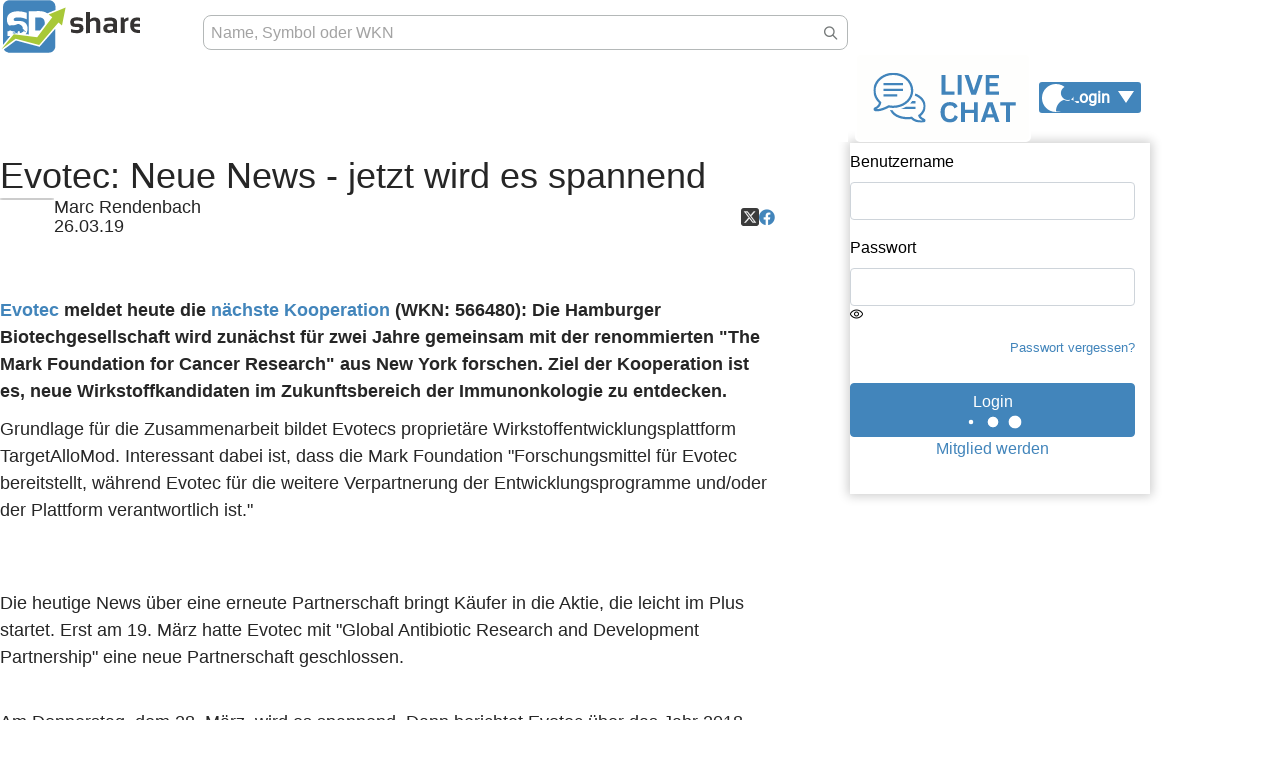

--- FILE ---
content_type: image/svg+xml
request_url: https://www.sharedeals.de/wp-content/uploads/2025/04/messe-stuttgart-invest2025-logo.svg
body_size: 346
content:
<svg xmlns="http://www.w3.org/2000/svg" xmlns:xlink="http://www.w3.org/1999/xlink" id="Ebene_1" x="0px" y="0px" viewBox="0 0 212.598 157.988" style="enable-background:new 0 0 212.598 157.988;" xml:space="preserve"><style type="text/css">	.st0{fill:#0072BB;}</style><path class="st0" d="M177.165,0v92.693h35.433V0H177.165z M165.941,28.521h-35.433v64.172h35.433V28.521z M119.284,57.26H83.851  v35.433h35.433V57.26z M0,157.383h9.461v-52.761H0V157.383z M48.298,142.546l-22.71-27.402h-7.872v42.239h8.78v-28.463  l23.617,28.463h6.964v-42.239h-8.78V142.546z M83.722,146.028l-12.49-30.884h-9.16l17.562,42.239h8.099l17.637-42.239h-9.235  L83.722,146.028z M119.3,139.594h18.395v-7.949H119.3v-8.327h19.681v-8.175h-28.613v42.239h29.068v-8.175H119.3V139.594z   M165.324,132.327c-6.737-2.498-10.295-3.028-10.295-6.283c0-2.422,2.422-3.861,5.98-3.861c3.784,0,6.055,1.438,7.645,3.936  l6.586-4.542c-2.649-4.164-7.192-7.267-14.307-7.267c-7.948,0-14.609,4.466-14.609,11.884c0,7.04,4.542,9.765,11.051,12.187  c6.208,2.347,10.976,3.255,10.976,7.04c0,1.211-1.135,4.693-7.267,4.693c-4.996,0-8.78-2.498-10.825-5.904l-6.736,4.314  c2.724,5.526,8.704,9.462,17.561,9.462c10.901,0,16.124-5.601,16.124-12.868C177.207,138.232,173.423,135.355,165.324,132.327z   M179.442,123.319h12.112v34.064h8.933v-34.064h12.112v-8.175h-33.156V123.319z"></path></svg>

--- FILE ---
content_type: image/svg+xml
request_url: https://www.sharedeals.de/wp-content/themes/newTemplate/assets/img/sd-plus.svg
body_size: 457633
content:
<?xml version="1.0" encoding="UTF-8" standalone="no"?>
<svg
   width="833.95142"
   zoomAndPan="magnify"
   viewBox="0 0 625.2185 258.92996"
   height="345.23996"
   preserveAspectRatio="xMidYMid"
   version="1.0"
   id="svg54"
   sodipodi:docname="1.svg"
   inkscape:version="1.4 (e7c3feb100, 2024-10-09)"
   xmlns:inkscape="http://www.inkscape.org/namespaces/inkscape"
   xmlns:sodipodi="http://sodipodi.sourceforge.net/DTD/sodipodi-0.dtd"
   xmlns:xlink="http://www.w3.org/1999/xlink"
   xmlns="http://www.w3.org/2000/svg"
   xmlns:svg="http://www.w3.org/2000/svg">
  <sodipodi:namedview
     id="namedview54"
     pagecolor="#505050"
     bordercolor="#ffffff"
     borderopacity="1"
     inkscape:showpageshadow="0"
     inkscape:pageopacity="0"
     inkscape:pagecheckerboard="1"
     inkscape:deskcolor="#d1d1d1"
     showguides="true"
     inkscape:zoom="1.0124666"
     inkscape:cx="151.11609"
     inkscape:cy="144.69613"
     inkscape:window-width="2560"
     inkscape:window-height="1050"
     inkscape:window-x="0"
     inkscape:window-y="0"
     inkscape:window-maximized="1"
     inkscape:current-layer="svg54">
    <sodipodi:guide
       position="8.3676749,498.58146"
       orientation="1,0"
       id="guide54"
       inkscape:locked="false" />
    <sodipodi:guide
       position="41.349905,595.50197"
       orientation="0,-1"
       id="guide55"
       inkscape:locked="false" />
    <sodipodi:guide
       position="91.093615,336.55634"
       orientation="0,-1"
       id="guide56"
       inkscape:locked="false" />
    <sodipodi:guide
       position="268.1602,432.36776"
       orientation="1,0"
       id="guide57"
       inkscape:locked="false" />
  </sodipodi:namedview>
  <defs
     id="defs43">
    <filter
       x="0"
       y="0"
       width="1"
       height="1"
       id="66f59ac599">
      <feColorMatrix
         values="0 0 0 0 1 0 0 0 0 1 0 0 0 0 1 0 0 0 1 0"
         color-interpolation-filters="sRGB"
         id="feColorMatrix1" />
    </filter>
    <filter
       x="0"
       y="0"
       width="1"
       height="1"
       id="6c599569cc">
      <feColorMatrix
         values="0 0 0 0 1 0 0 0 0 1 0 0 0 0 1 0.2126 0.7152 0.0722 0 0"
         color-interpolation-filters="sRGB"
         id="feColorMatrix2" />
    </filter>
    <clipPath
       id="82db5486c2">
      <path
         d="M 0.3125,0 H 841.52734 V 595 H 0.3125 Z m 0,0"
         clip-rule="nonzero"
         id="path2" />
    </clipPath>
    <clipPath
       id="74b66828e5">
      <path
         d="M 59.789062,102.50781 H 781.99219 V 460.11719 H 59.789062 Z m 0,0"
         clip-rule="nonzero"
         id="path3" />
    </clipPath>
    <clipPath
       id="1df5df7d7d">
      <path
         d="M 87.515625,102.50781 H 754.29297 c 7.35156,0 14.40625,2.92188 19.60547,8.1211 5.19922,5.19922 8.12109,12.2539 8.12109,19.60546 v 302.15625 c 0,7.35157 -2.92187,14.40625 -8.12109,19.60547 -5.19922,5.19922 -12.25391,8.1211 -19.60547,8.1211 H 87.515625 c -7.351563,0 -14.402344,-2.92188 -19.605469,-8.1211 -5.199218,-5.19922 -8.121094,-12.2539 -8.121094,-19.60547 V 130.23437 c 0,-7.35156 2.921876,-14.40624 8.121094,-19.60546 5.203125,-5.19922 12.253906,-8.1211 19.605469,-8.1211 z m 0,0"
         clip-rule="nonzero"
         id="path4" />
    </clipPath>
    <linearGradient
       x1="65.256088"
       gradientTransform="matrix(1.396907,0,0,1.396907,59.787746,102.50793)"
       y1="-65.253906"
       x2="451.7561"
       gradientUnits="userSpaceOnUse"
       y2="321.24609"
       id="19a0ba9f97">
      <stop
         stop-opacity="1"
         stop-color="rgb(99.598694%, 99.598694%, 99.198914%)"
         offset="0"
         id="stop4" />
      <stop
         stop-opacity="1"
         stop-color="rgb(99.42627%, 99.42627%, 99.032593%)"
         offset="0.03125"
         id="stop5" />
      <stop
         stop-opacity="1"
         stop-color="rgb(99.082947%, 99.082947%, 98.701477%)"
         offset="0.0625"
         id="stop6" />
      <stop
         stop-opacity="1"
         stop-color="rgb(98.739624%, 98.739624%, 98.370361%)"
         offset="0.09375"
         id="stop7" />
      <stop
         stop-opacity="1"
         stop-color="rgb(98.396301%, 98.396301%, 98.039246%)"
         offset="0.125"
         id="stop8" />
      <stop
         stop-opacity="1"
         stop-color="rgb(98.051453%, 98.051453%, 97.70813%)"
         offset="0.15625"
         id="stop9" />
      <stop
         stop-opacity="1"
         stop-color="rgb(97.70813%, 97.70813%, 97.377014%)"
         offset="0.1875"
         id="stop10" />
      <stop
         stop-opacity="1"
         stop-color="rgb(97.364807%, 97.364807%, 97.045898%)"
         offset="0.21875"
         id="stop11" />
      <stop
         stop-opacity="1"
         stop-color="rgb(97.019958%, 97.019958%, 96.714783%)"
         offset="0.25"
         id="stop12" />
      <stop
         stop-opacity="1"
         stop-color="rgb(96.676636%, 96.676636%, 96.383667%)"
         offset="0.28125"
         id="stop13" />
      <stop
         stop-opacity="1"
         stop-color="rgb(96.333313%, 96.333313%, 96.051025%)"
         offset="0.3125"
         id="stop14" />
      <stop
         stop-opacity="1"
         stop-color="rgb(95.98999%, 95.98999%, 95.71991%)"
         offset="0.331177"
         id="stop15" />
      <stop
         stop-opacity="1"
         stop-color="rgb(95.817566%, 95.817566%, 95.555115%)"
         offset="0.34375"
         id="stop16" />
      <stop
         stop-opacity="1"
         stop-color="rgb(95.645142%, 95.645142%, 95.388794%)"
         offset="0.375"
         id="stop17" />
      <stop
         stop-opacity="1"
         stop-color="rgb(95.301819%, 95.301819%, 95.057678%)"
         offset="0.40625"
         id="stop18" />
      <stop
         stop-opacity="1"
         stop-color="rgb(94.958496%, 94.958496%, 94.726562%)"
         offset="0.4375"
         id="stop19" />
      <stop
         stop-opacity="1"
         stop-color="rgb(94.613647%, 94.613647%, 94.395447%)"
         offset="0.46875"
         id="stop20" />
      <stop
         stop-opacity="1"
         stop-color="rgb(94.270325%, 94.270325%, 94.064331%)"
         offset="0.5"
         id="stop21" />
      <stop
         stop-opacity="1"
         stop-color="rgb(93.927002%, 93.927002%, 93.733215%)"
         offset="0.53125"
         id="stop22" />
      <stop
         stop-opacity="1"
         stop-color="rgb(93.583679%, 93.583679%, 93.4021%)"
         offset="0.5625"
         id="stop23" />
      <stop
         stop-opacity="1"
         stop-color="rgb(93.238831%, 93.238831%, 93.070984%)"
         offset="0.59375"
         id="stop24" />
      <stop
         stop-opacity="1"
         stop-color="rgb(92.895508%, 92.895508%, 92.739868%)"
         offset="0.625"
         id="stop25" />
      <stop
         stop-opacity="1"
         stop-color="rgb(92.552185%, 92.552185%, 92.408752%)"
         offset="0.65625"
         id="stop26" />
      <stop
         stop-opacity="1"
         stop-color="rgb(92.208862%, 92.208862%, 92.076111%)"
         offset="0.668823"
         id="stop27" />
      <stop
         stop-opacity="1"
         stop-color="rgb(92.036438%, 92.036438%, 91.911316%)"
         offset="0.6875"
         id="stop28" />
      <stop
         stop-opacity="1"
         stop-color="rgb(91.864014%, 91.864014%, 91.744995%)"
         offset="0.71875"
         id="stop29" />
      <stop
         stop-opacity="1"
         stop-color="rgb(91.520691%, 91.520691%, 91.413879%)"
         offset="0.75"
         id="stop30" />
      <stop
         stop-opacity="1"
         stop-color="rgb(91.177368%, 91.177368%, 91.082764%)"
         offset="0.78125"
         id="stop31" />
      <stop
         stop-opacity="1"
         stop-color="rgb(90.83252%, 90.83252%, 90.751648%)"
         offset="0.8125"
         id="stop32" />
      <stop
         stop-opacity="1"
         stop-color="rgb(90.489197%, 90.489197%, 90.420532%)"
         offset="0.84375"
         id="stop33" />
      <stop
         stop-opacity="1"
         stop-color="rgb(90.145874%, 90.145874%, 90.089417%)"
         offset="0.875"
         id="stop34" />
      <stop
         stop-opacity="1"
         stop-color="rgb(89.802551%, 89.802551%, 89.758301%)"
         offset="0.90625"
         id="stop35" />
      <stop
         stop-opacity="1"
         stop-color="rgb(89.457703%, 89.457703%, 89.427185%)"
         offset="0.9375"
         id="stop36" />
      <stop
         stop-opacity="1"
         stop-color="rgb(89.11438%, 89.11438%, 89.096069%)"
         offset="0.96875"
         id="stop37" />
      <stop
         stop-opacity="1"
         stop-color="rgb(88.771057%, 88.771057%, 88.764954%)"
         offset="1"
         id="stop38" />
    </linearGradient>
    <clipPath
       id="d4b081cc0a">
      <path
         d="M 59.792969,102.50781 H 782.18359 V 459.95703 H 59.792969 Z m 0,0"
         clip-rule="nonzero"
         id="path38" />
    </clipPath>
    <clipPath
       id="d9e99e92da">
      <path
         d="M 87.519531,102.50781 H 754.28125 c 7.35547,0 14.40625,2.92188 19.60547,8.1211 5.19922,5.19922 8.12109,12.25 8.12109,19.60546 v 302.14844 c 0,7.35547 -2.92187,14.40625 -8.12109,19.60547 -5.19922,5.19922 -12.25,8.12109 -19.60547,8.12109 H 87.519531 c -7.355469,0 -14.40625,-2.92187 -19.605469,-8.12109 -5.203124,-5.19922 -8.121093,-12.25 -8.121093,-19.60547 V 130.23437 c 0,-7.35546 2.917969,-14.40624 8.121093,-19.60546 5.199219,-5.19922 12.25,-8.1211 19.605469,-8.1211 z m 0,0"
         clip-rule="nonzero"
         id="path39" />
    </clipPath>
    <clipPath
       id="15cd61f0c9">
      <path
         d="M 439.89844,215.17969 H 747 V 347.81641 H 439.89844 Z m 0,0"
         clip-rule="nonzero"
         id="path40" />
    </clipPath>
    <image
       x="0"
       y="0"
       width="4525"
       xlink:href="[data-uri]"
       id="9ebdf75b92"
       height="909"
       preserveAspectRatio="xMidYMid" />
    <mask
       id="d297f6c922">
      <g
         filter="url(#66f59ac599)"
         id="g41">
        <g
           filter="url(#6c599569cc)"
           transform="matrix(0.239799,0,0,0.240722,-337.93581,215.17776)"
           id="g40">
          <image
             x="0"
             y="0"
             width="4525"
             xlink:href="[data-uri]"
             height="909"
             preserveAspectRatio="xMidYMid"
             id="image40" />
        </g>
      </g>
    </mask>
    <image
       x="0"
       y="0"
       width="4525"
       xlink:href="[data-uri]"
       id="742e3821f9"
       height="909"
       preserveAspectRatio="xMidYMid" />
    <clipPath
       id="d4a56f9cf9">
      <path
         d="M 101.35156,141.46875 H 440 V 420.98437 H 101.35156 Z m 0,0"
         clip-rule="nonzero"
         id="path41" />
    </clipPath>
    <image
       x="0"
       y="0"
       width="1409"
       xlink:href="[data-uri]"
       id="4031a7ef3d"
       height="1166"
       preserveAspectRatio="xMidYMid" />
    <mask
       id="45f6637b58">
      <g
         filter="url(#66f59ac599)"
         id="g43">
        <g
           filter="url(#6c599569cc)"
           transform="matrix(0.240394,0,0,0.239722,101.34979,141.46859)"
           id="g42">
          <image
             x="0"
             y="0"
             width="1409"
             xlink:href="[data-uri]"
             height="1166"
             preserveAspectRatio="xMidYMid"
             id="image41" />
        </g>
      </g>
    </mask>
    <image
       x="0"
       y="0"
       width="1409"
       xlink:href="[data-uri]"
       id="4512b7efe5"
       height="1166"
       preserveAspectRatio="xMidYMid" />
  </defs>
  <g
     fill="#4285bc"
     fill-opacity="1"
     id="g37"
     transform="matrix(2.0377772,0,0,2.0377772,-803.90087,-622.45733)"
     style="opacity:1">
    <g
       transform="translate(553.62929,395.6295)"
       id="g30">
      <g
         id="g29">
        <path
           d="m 5.640625,0 v -53.78125 h 24.0625 c 10.976563,0 16.46875,5.054688 16.46875,15.15625 0,10.960938 -7.507813,17.589844 -22.515625,19.890625 l -1.4375,-8.875 c 9.03125,-1.625 13.546875,-5.191406 13.546875,-10.703125 0,-4.46875 -2.234375,-6.703125 -6.703125,-6.703125 H 15.609375 V 0 Z m 0,0"
           id="path28" />
      </g>
    </g>
    <g
       transform="translate(600.74936,395.6295)"
       id="g32">
      <g
         id="g31">
        <path
           d="M 14.671875,-53.78125 V 0 h -9.96875 v -53.78125 z m 0,0"
           id="path30" />
      </g>
    </g>
    <g
       transform="translate(620.11635,395.6295)"
       id="g34">
      <g
         id="g33">
        <path
           d="M 40.234375,-39.484375 V 0 h -7.78125 L 31.25,-5.046875 C 26.707031,-1.679688 21.894531,0 16.8125,0 8.738281,0 4.703125,-4.773438 4.703125,-14.328125 v -25.15625 h 9.96875 v 24.890625 c 0,4.367188 1.898437,6.546875 5.703125,6.546875 3.238281,0 6.535156,-1.289063 9.890625,-3.875 v -27.5625 z m 0,0"
           id="path32" />
      </g>
    </g>
    <g
       transform="translate(665.05529,395.6295)"
       id="g36">
      <g
         id="g35">
        <path
           d="m 4.703125,-1.875 v -8.28125 c 4.382813,1.761719 9.445313,2.640625 15.1875,2.640625 4.289063,0 6.4375,-1.378906 6.4375,-4.140625 0,-2.632812 -1.445313,-3.953125 -4.328125,-3.953125 h -7.140625 c -8.023437,0 -12.03125,-3.945313 -12.03125,-11.84375 0,-8.269531 5.847656,-12.40625 17.546875,-12.40625 4.96875,0 9.644531,0.75 14.03125,2.25 v 8.28125 c -4.386719,-1.757813 -9.148438,-2.640625 -14.28125,-2.640625 -5.398438,0 -8.09375,1.382812 -8.09375,4.140625 0,2.636719 1.566406,3.953125 4.703125,3.953125 H 23.125 c 8.78125,0 13.171875,3.949219 13.171875,11.84375 0,8.273438 -5.59375,12.40625 -16.78125,12.40625 -5.492187,0 -10.429687,-0.75 -14.8125,-2.25 z m 0,0"
           id="path34" />
      </g>
    </g>
  </g>
  <g
     id="g27"
     transform="matrix(5.6087431,0,0,5.5803872,-6.8954825,-1.1160774)">
    <path
       class="st0"
       d="m 49,5.9 c 0,-3.1 -2.5,-5.7 -5.7,-5.7 -8.9,0 -26.1,0 -35,0 -3.1,0 -5.7,2.5 -5.7,5.7 0,8.9 0,26.1 0,35 0,3.1 2.5,5.7 5.7,5.7 8.9,0 26.1,0 35,0 3.1,0 5.7,-2.5 5.7,-5.7 0,-8.9 0,-26.1 0,-35 z"
       id="path1"
       style="clip-rule:evenodd;fill:#ffffff;fill-rule:evenodd" />
    <polygon
       class="st1"
       points="43.1,12.9 46.3,15.2 32.9,32.9 12.2,30.2 1.2,43.6 13.8,34.2 34.7,39.8 51.8,20 54.9,22.6 58.1,6.6 "
       id="polygon1"
       style="clip-rule:evenodd;fill:#a8c838;fill-rule:evenodd" />
    <path
       class="st2"
       d="m 49,25.4 v 15.5 c 0,3.1 -2.5,5.7 -5.7,5.7 -8.9,0 -26.1,0 -35,0 H 8.2 7.6 7.3 L 7,46.4 6.8,46.3 6.2,46.1 H 6 L 5.6,45.9 5.4,45.8 5,45.5 4.8,45.4 4.3,45 4.2,44.9 3.9,44.5 3.8,44.3 3.5,43.9 3.4,43.8 l 10.7,-8 6.6,1.8 8.3,2.2 6,1.6 z M 25.4,10 v 20.5 l -2.7,-0.3 c 1.1,-1.2 1.7,-2.8 1.7,-4.9 0,-4.8 -3.2,-6.8 -7.7,-6.8 h -3.2 c -0.9,0 -1.4,-0.2 -1.4,-1.2 0,-0.3 0,-0.5 0.2,-0.8 0.6,-1 2.8,-1.1 3.8,-1.1 2.1,0 4.1,0.3 6.1,1.1 l 1.5,0.6 V 11.3 L 22.9,11.1 C 20.7,10.4 18.4,10 16.1,10 c -5,0 -10,1.5 -10,7.4 0,2.4 0.7,4.1 2,5.2 1.3,0 2.6,-0.5 3.9,-0.3 1.9,0.2 3,-1.4 4.7,-1 0.8,0.2 2.4,1.1 3.2,2.4 0.2,0.4 0.4,1.1 0.4,1.6 -0.3,-0.1 -0.6,-0.1 -0.8,0.1 1.6,-0.2 2,2.7 3.9,2.4 l -0.2,0.1 C 22.4,28.3 21.7,28 21,27.5 20.8,27.3 20.6,27.2 20.4,27 c 0.1,0.3 0.3,0.5 0.5,0.7 -0.9,1 -0.2,0.3 -1.4,0.9 -1,0.5 -0.4,0.7 -1.2,0.6 -0.3,0 -0.4,0.1 -0.5,0 -0.6,-0.4 -0.4,-0.8 -0.2,-1.4 -0.5,-0.3 -1.2,-0.4 -1.7,0 0,0 -0.1,0.2 -0.2,0.4 0,0.5 0.2,1 -0.3,1.4 -0.3,0.1 -0.4,0 -0.5,-0.1 0.1,-0.1 0.3,-0.3 0.3,-0.5 0,-0.2 0,-0.3 -0.1,-0.4 C 15,28.4 15,28.2 15.1,28 H 15 c 0,0.2 0,0.4 0,0.6 0.1,0.3 0.2,0.6 -0.4,0.9 -0.5,0.2 -0.5,-0.5 -1.4,0.2 -0.5,0.4 -0.5,-0.2 -1,-0.1 -0.4,0 -0.2,-0.1 -0.5,-0.1 h -0.6 v -0.1 c 0,-0.1 0.2,-0.3 0.2,-0.3 0.2,-0.2 0.5,-0.6 0.8,-0.5 0.2,0.1 0.6,0.3 0.8,0.4 l 0.8,-0.2 C 13.7,28.6 13,28 12.9,28 11.3,27.6 10.2,27.6 8.8,26.8 l -0.1,0.1 c -0.8,0.9 -1.4,0.7 -2.2,0.7 v 4.2 L 7.3,32 C 8,31.7 8.5,31.9 8.9,32 L 2.7,39.6 V 5.9 c 0,-3.2 2.6,-5.7 5.7,-5.7 8.9,0 26.1,0 35,0 3.1,0 5.7,2.5 5.7,5.7 v 2.9 l -7.2,3 -0.1,-0.1 C 40,10.5 37.5,9.8 34.5,9.8 Z M 14,29.3 c 0,0 0,0 0,0 0.2,0 0.3,0.1 0.4,0.1 0,0 0,0 -0.1,0 -0.1,0.1 -0.2,0.2 -0.3,0.2 v 0 c -0.1,0 -0.2,-0.1 -0.4,-0.2 0.1,0 0.2,-0.1 0.4,-0.1 z m -1,-1 c 0,0 0.1,0 0.1,0 0.1,0 0.2,0.1 0.3,0.1 L 13,28.5 c -0.1,0 -0.2,-0.1 -0.3,-0.2 v 0 c 0.1,0 0.2,0 0.3,0 z M 34.4,15.4 c 3.6,0 5.2,1.6 5.2,5.2 0,0.3 0,0.7 0,1 l -4,5.2 C 35.2,27 34.8,27 34.4,27 H 31.3 V 15.4 Z"
       id="path2-6"
       style="clip-rule:evenodd;fill:#4284bb;fill-rule:evenodd" />
  </g>
</svg>
